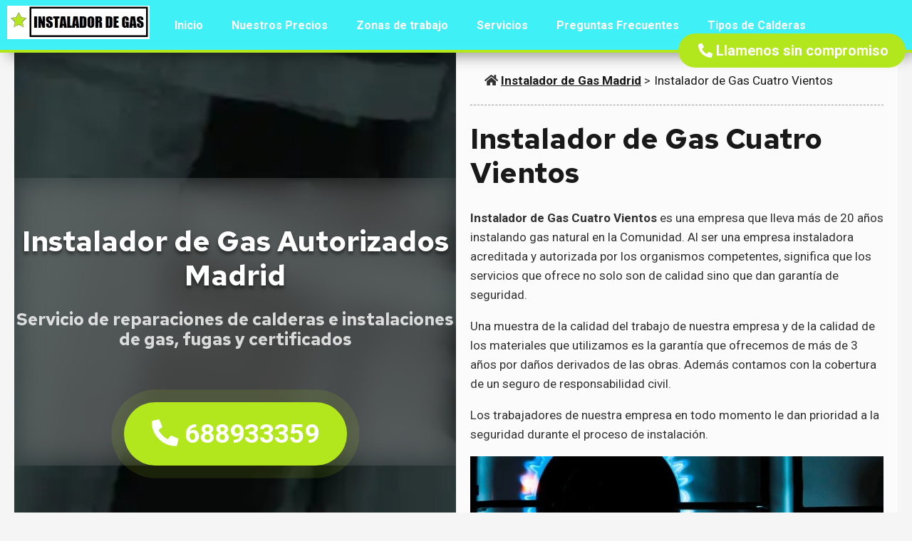

--- FILE ---
content_type: text/html
request_url: https://www.instaladordegas.es/instalador-de-gas-cuatro-vientos.html
body_size: 12526
content:
<!DOCTYPE html>
<html lang="es-ES" dir="ltr" itemscope itemtype="http://schema.org/WebPage" data-skin="day">
<head prefix="og: http://ogp.me/ns# fb: http://ogp.me/ns/fb# website: http://ogp.me/ns/website#">
<meta charset="utf-8" />
<meta http-equiv="X-UA-Compatible" content="IE=edge" />
  
<meta name="viewport" content="width=device-width, initial-scale=1.0">
<meta name="MobileOptimized" content="width" />

<title>Instalador de Gas Cuatro Vientos 【688933359】 Autorizados</title> 

<meta name="keywords" content="Instalador de Gas Cuatro Vientos, instaladores de gas Cuatro Vientos, instalador de gas en Cuatro Vientos, reparacion de calderas Cuatro Vientos, empresas instalacion de gas Cuatro Vientos, instaladores de gas en Cuatro Vientos a precios económicos, trabajos de instalacion en Cuatro Vientos, certificados de gas Cuatro Vientos, Instalador autorizado, reparación de tuberías sin obras Cuatro Vientos, reparación de fugas de gas, revision de calderas de gas Cuatro Vientos, Emision de boletines de gas, reparacion de termos Cuatro Vientos, reparacion de calentadores Cuatro Vientos" />
<meta name="description" content="Somos una empresa de instaladores de gas Cuatro Vientos que realiza reparaciones de calderas en Cuatro Vientos además de boletines de gas, reparacion de fugas de gas ." />

<meta itemprop="url" content="/" /> 
<meta itemprop="description" content="Instalador de Gas Madrid" /> 


<link rel="canonical" href="https://www.instaladordegas.es/instalador-de-gas-cuatro-vientos.html" />

<link rel="alternate" href="https://www.instaladordegas.es/" hreflang="x-default">
<link rel="alternate" href="https://www.instaladordegas.es/" hreflang="es-ES">

<meta name="msapplication-navbutton-color" content='#212225' />

<link rel="manifest" href="site.webmanifest">
<link rel="apple-touch-icon" href="icon.png">

<meta name="apple-mobile-web-app-capable" content="yes"/>
<meta name="apple-mobile-web-app-status-bar-style" content='#212225' />

<meta property="fb:app_id" content="1111111111111111" />

<script type="application/ld+json">{"@context": "http://schema.org", "@type": "WebSite", "url": "https://www.instaladordegas.es/","name": "Instalador de Gas Madrid"}</script>

<link rel="stylesheet" href="https://cdnjs.cloudflare.com/ajax/libs/font-awesome/5.11.2/css/all.min.css">
<link rel="stylesheet" href="https://cdnjs.cloudflare.com/ajax/libs/magnific-popup.js/1.1.0/magnific-popup.min.css" />    
<link rel="stylesheet" href="https://unpkg.com/aos@2.3.1/dist/aos.css" />
<link rel="stylesheet" href="css/style.min.css"> 



</head>
  
  <body translate="no">

   <header>
      <nav>
       <!-- Logo -->
        <a class="logo" href="/" title="Instalador de Gas Madrid" itemscope="" itemtype="https://schema.org/Brand">
          <meta itemprop="name" content="Instalador de Gas Madrid">
          <img itemprop="logo" rel="preload" title="Instalador de Gas Madrid" src="images/logo.webp"  srcset="images/logo.webp 480w, images/logo.webp 1080w" sizes="50vw" alt="Instalador de Gas Madrid" width="262" height="67" style="width:200px;height:auto">
        </a>
      
      <!-- mobile menu toggle and icon -->
      
      <input type="checkbox" id="menu-toggle" class="menu-toggle"  >
      <label for="menu-toggle" class="menu-toggle fas fa-bars" ></label>
    
      <!-- Menu -->
      <ul class="main-nav">
        <li><a href="https://www.instaladordegas.es">Inicio</a> 
        </li> 
         <li><a href="https://www.instaladordegas.es/nuestros-precios.html">Nuestros Precios</a></li> 
		 <li><a href="https://www.instaladordegas.es/zonas-de-trabajo.html">Zonas de trabajo</a>
       <ul class="dropdownmenu">
	   <li><a href="https://www.instaladordegas.es/localidades-de-madrid.html">Localidades</a>
	   
       </li>
		  <li><a href="https://www.instaladordegas.es/barrios-de-madrid">Barrios</a> </li>
		 </ul>
          	  
 
        <li><a href="https://www.instaladordegas.es/nuestros-servicios.html">Servicios</a>
          <ul class="dropdownmenu">
            <li><a href="https://www.instaladordegas.es/instalacion-de-calderas-de-gas-madrid" title="Instalacion de calderas de gas Madrid">Instalacion de Calderas de Gas</a></li>
			<li><a href="https://www.instaladordegas.es/certificados-de-gas-madrid" title="Certificados de Gas Madrid">Certificados de Gas</a></li>
			<li><a href="https://www.instaladordegas.es/reparacion-de-fugas-de-gas" title="Reparacion de fugas de Gas">Reparacion de fugas de Gas</a></li>
			<li><a href="https://www.instaladordegas.es/instalador-de-calderas-madrid" title="Instalador de calderas Madrid">Instalador de Calderas</a></li>
			<li><a href="https://www.instaladordegas.es" title="Reparacion de Calderas Madrid">Reparacion de Calderas</a></li>
			<li><a href="https://www.instaladordegas.es/reparacion-de-calentadores-madrid" title="Reparacion de Calentadores Madrid">Reparacion de Calentadores</a></li>
			<li><a href="https://www.instaladordegas.es/mantenimiento-de-calderas-madrid" title="Mantenimiento de calderas Madrid">Mantenimiento de Calderas</a></li>
			<li><a href="https://www.instaladordegas.es/sustitucion-de-regulador-de-gas-natural-madrid" title="Sustitucion de regulador de gas natural Madrid">Sustitucion de Regulador de Gas Natural</a></li>
          
          </ul>
        </li>
        
        <li><a href="https://www.instaladordegas.es/preguntas-frecuentes.html">Preguntas Frecuentes</a>
          <ul class="dropdownmenu">
            <li><a href="https://www.instaladordegas.es/cuanto-cuestan-las-inspecciones-de-gas" title="¿Cuánto cuestan las inspecciones de gas?">¿Cuánto cuestan las inspecciones de gas?</a></li>
			<li><a href="https://www.instaladordegas.es/como-elegir-entre-calderas-de-gas-o-gasoil" title="Como elegir entre calderas de gas o gasoil">¿Cómo elegir entre calderas de gas o gasoil?</a></li>
			<li><a href="https://www.instaladordegas.es/cada-cuanto-debo-revisar-mi-caldera" title="¿Cada cuánto debo revisar mi caldera?">¿Cada cuánto debo revisar mi caldera?</a></li>
			          
          </ul>
        <li><a href="https://www.instaladordegas.es/tipos-de-calderas.html">Tipos de Calderas</a>
          <ul class="dropdownmenu">
            <li><a href="https://www.instaladordegas.es/instalador-de-calderas-de-condensacion-madrid" title="Instalador de calderas de condensacion Madrid">Calderas de Condensacion</a></li>
			<li><a href="https://www.instaladordegas.es/calderas-estancas" title="Calderas Estancas">Calderas Estancas</a></li>
			<li><a href="https://www.instaladordegas.es/instalador-de-calderas-electricas-madrid" title="Instalador de calderas electricas Madrid">Calderas Electricas</a></li>
			<li><a href="https://www.instaladordegas.es/instalador-de-calderas-de-gasoil-madrid" title="Instalador de calderas de Gasoil Madrid">Calderas de Gasoil</a></li>
			<li><a href="https://www.instaladordegas.es/calderas-bajo-nox" title="Calderas Bajo NOx">Calderas Bajo NOx</a></li>
			<li><a href="https://www.instaladordegas.es/instalador-de-calderas-de-biomasa-en-madrid" title="Instalador de Calderas de Biomasa en Madrid">Calderas de Biomasa</a></li>
			<li><a href="https://www.instaladordegas.es/calderas-atmosfericas" title="Calderas Atmosféricas">Calderas Atmosféricas</a></li>
			          
          </ul>
        </li>  
      </ul>
      
    </nav>
    <a href="tel:+34688933359" class="buttom stick aos-init aos-animate" data-aos="fade-in" data-aos-duration="500" data-aos-offset="100" data-aos-easing="ease-in-sine"><i class="fas fa-phone-alt"></i> Llamenos sin compromiso</a>
</header>
<main> 

<section class="c2 o1">      
      <article itemscope="" itemtype="http://schema.org/Article">
        <nav itemprop="breadcrumb" id="breadcrumb">
            <ul>
                  <li>
                    <i class="fas fa-home"></i>
                    <a href="https://www.instaladordegas.es/" title="Instalador de Gas Autorizado Madrid">Instalador de Gas Madrid</a>
                    > 
                  </li>
                  <li>
                    <a href="https://www.instaladordegas.es/instalador-de-gas-cuatro-vientos" title="Instalador de Gas Cuatro Vientos">Instalador de Gas Cuatro Vientos</a>
                  </li>
            </ul> 
        </nav>
        
        <h1 itemprop="headline name">
        Instalador de Gas Cuatro Vientos
        </h1>          

        <span class="author" title="Instalador de Gas Madrid" itemscope="" itemprop="author" itemtype="http://schema.org/Person">
          <meta itemprop="name" content="Instalador de Gas Madrid">
          <meta itemprop="url" content="/">
        </span>
          
        <meta itemprop="datePublished" content="02/01/2023">
          
        <div itemprop="articleBody">
            <p><strong>Instalador de Gas Cuatro Vientos</strong> es una empresa que lleva más de 20 años instalando gas natural en la Comunidad. Al ser una empresa instaladora acreditada y autorizada por los organismos competentes, significa que los servicios que ofrece no solo son de calidad sino que dan garantía de seguridad.</p>
<p>Una muestra de la calidad del trabajo de nuestra empresa y de la calidad de los materiales que utilizamos es la garantía que ofrecemos de más de 3 años por daños derivados de las obras. Además contamos con la cobertura  de un seguro de responsabilidad civil.</p>
<p>Los trabajadores de nuestra empresa en todo momento le dan prioridad a la seguridad durante el proceso de instalación.</p>
            

            <a class="imgbounds gallery" href="images/instaladores-de-gas.webp" title="Instaladores de Gas">
            <img src="images/instaladores-de-gas.webp" alt="Instalador de Gas" title="Instalador de Gas" loading="lazy" width="100%" height="250">
            <p data-aos="fade-right">Instalador de Gas <i class="fas fa-chevron-right"></i></p>
            </a> 
			<h2>Instaladores de gas Cuatro Vientos</h2>
<p>Tener a su alcance a los mejores profesionales del sector y gozar de una atención rápida, es lo que obtendrá al seleccionar a nuestra empresa y disfrutar de los servicios de un  Instalador autorizado de Gas en Cuatro Vientos.</p>
<p>Nuestro personal no solamente esta excepcionalmente formado, sino que todos ellos son instaladores de gas natural autorizados, por lo que disponen de la certificación y los conocimientos necesarios, para que su trabajo brinde seguridad y garantía de calidad. Llámenos y muy rápidamente uno de nuestros instaladores acudirá hasta su casa o empresa.</p>
<p>Lograr una instalación que perdure a través del tiempo en perfecto estado, es posible si ha sido realizada por profesionales con la capacitación necesaria para diseñar la mejor solución para su vivienda o empresa. Ello requiere de realizar  mediciones y luego plasmar en un croquis el trazado de las tuberías y demás elementos. Un <a href="https://www.instaladordegas.es">instalador de gas Cuatro Vientos</a> está en capacidad de hacerlo y además utilizará siempre los mejores y más resistentes materiales como  lo son los tubos de plomo y cobre.</p>
<p>La instalación de calefacción a gas es una de nuestras especialidades, por lo que ofrecemos en cada instalación un alto nivel de calidad y seguridad, además de un presupuesto muy económico.</p>
<p>Garantizar en cada trabajo un excelente resultado y actuar conforme a la normativa de seguridad establecida para una instalación de gas en Cuatro Caminos, es siempre nuestro objetivo como empresa del sector.</p>			

<a class="imgbounds gallery" href="images/marcas-calderas.webp" title="Servicios de Instalador de Gas">
            <img src="images/marcas-calderas.webp" alt="Empresa de instalador de gas" title="Servicios de Reparaciones de Gas" loading="lazy" width="100%" height="250">
            <p data-aos="fade-right">Servicios <i class="fas fa-chevron-right"></i></p>
            </a>                

<h2>Instalador de gas autorizado Cuatro Vientos</h2>
<p>Nuestra empresa tiene una larga trayectoria en la instalación de calderas y sistemas de calefacción a gas. Gracias a que contamos en nuestra plantilla de personal con técnicos con una muy sólida formación y una muy amplia experiencia, estamos en capacidad de realizar instalaciones, mantenimiento y reparaciones de calderas de condensación, tanto de las que utilizan gas como de las que emplean gasóleo e  inclusive hasta de las calderas de propano.</p>
<p>En caso de una avería que implique la reparación de una caldera, nuestros profesionales visitarán el domicilio del cliente que reportó la incidencia para evaluar personalmente la situación. Diagnosticado el problema que presenta la caldera,  procederán de inmediato a realizar las tareas requeridas para su reparación y puesta en operación.</p>			
            <ul class="points">
            <li>
              <i class="fas fa-check"></i>
              Reparación de Calderas
            </li>
            <li>
              <i class="fas fa-check"></i>
              Reparación de Fugas de Gas
            </li>
            <li>
              <i class="fas fa-check"></i>
              Instalador de Calderas
            </li> 
            <li>
              <i class="fas fa-check"></i>
              Emisión de Boletines de Gas
            </li>
            <li>
              <i class="fas fa-check"></i>
              Certificados de Gas
            </li>
            <li>
              <i class="fas fa-check"></i>
              Instalador de Gas
            </li> 
                   
            </ul>
                        
            <a class="imgbounds gallery" href="images/reparacion-de-calderas.webp" title="Reparacion de Calderas">
            <img src="images/reparacion-de-calderas.webp" alt=" Reparaciones de Calderas" title="Servicios de Reparación de Calderas" loading="lazy" width="100%" height="250">
            <p data-aos="fade-right">Reparación de Calderas <i class="fas fa-chevron-right"></i></p>
            </a>  
            <h2>Mantenimiento de gas Cuatro Vientos</h2>
<p>Antes de proceder a poner en marcha la instalación de gas y para verificar su correcta operación es necesario realizar ciertas pruebas a fin de asegurar que el procedimiento sea seguro. Un profesional de la instalacion de gas autorizado en Cuatro Vientos está en capacidad de probar la resistencia, energización y estanqueidad y en función de los resultados ponerla en marcha, si no existen riesgos.</p>
<p><strong>Cocinas a Gas</strong></p>
<p>Nuestra empresa pone a su disposición el servicio de revisión, mantenimiento y reparación de cocinas a gas, garantizando siempre priorizar la mayor seguridad al manipularla.</p>
<p>Como profesionales expertos y autorizados del sector no solamente nos encargamos de este servicio, sino que realizamos además:</p>
<ul>
<li>La instalación de gas natural en su empresa o vivienda.</li>
<li>El mantenimiento y reparación de la instalación.</li>
<li>La emisión de Boletines de Gas y de</li>
<li>Los Dictámenes de Gas</li>
</ul>

			<a class="imgbounds gallery" href="images/reparacion-de-calentadores.webp" title="Reparación de Calentadores">
            <img src="images/reparacion-de-calentadores.webp" alt="Reparación de Calentadores de Gas" title="Empresa de Reparación de Calentadores" loading="lazy" width="100%" height="250">
            <p data-aos="fade-right">Reparación de Calentadores <i class="fas fa-chevron-right"></i></p>
            </a> 
            <h2>Reparacion de Fugas de Gas Cuatro Vientos</h2>
<p>En nuestra empresa tenemos una larga experiencia y hemos obtenido todas las certificaciones necesarias para darle garantía de seguridad al realizar cualquier trabajo que necesite en el sector del gas. Si tiene una fuga de gas, si requiere técnicos especializados en reparación de fugas de gas, cambiar alguna pieza en la instalación o instalar gas en su vivienda o negocio, llámenos. Uno de nuestros profesionales le proporcionará el servicio que merece como cliente, con garantía de calidad y en estricto cumplimiento de todos los requisitos legales necesarios para  ello.</p>
<h2>Reparacion de Calderas Cuatro Vientos</h2>
<p>Mantener a su familia a buen resguardo del frió durante el invierno tan solo requiere de atender oportunamente cualquier falla o avería que se pueda presentar en una caldera, en un termo, un calefactor o cualquier otro elemento destinado a la climatización y el calentamiento del agua sanitaria. En cualquier situación los profesionales de reparación de calderas en Cuatro vientos le atenderán como es debido y resolverán en forma óptima las incidencias o anomalías técnicas de los equipos.</p>
<p>Los técnicos de <strong>Instalador de Gas Cuatro Vientos</strong> están en capacidad de resolver cualquier reto que suponga reparar termos eléctricos o calderas. Conocen todas las marcas y modelos  presentes en el mercado por lo que podrán arreglar estos equipamientos  sin ningún tipo de  problema.</p>
<p>Nuestra experiencia acumulada dado el tiempo que llevamos desarrollando nuestra actividad profesional en el sector   y la cantidad de casos atendidos a lo largo de los años, son nuestros mejores compañeros al momento de afrontar cada reto diario. Son ellos nuestro mayor aval para que los clientes nos entreguen su confianza como empresa de instaladores de gas.</p>

            <a class="imgbounds gallery" href="images/gas.webp" title="Servicio de Reparacion de Fugas de Gas">
            <img src="images/gas.webp" alt="Fugas de Gas" title="Reparación de Fugas de Gas" loading="lazy" width="100%" height="250">
            <p data-aos="fade-right">Reparación de Fugas de Gas <i class="fas fa-chevron-right"></i></p>
            </a>
           <h3>Visita más sobre nosotros:</h3>
<p>Estamos 24 horas como <a href="https://www.instaladordegas.es/">instalador de gas baratos en Madrid</a>, en nuestro equipo de instalador de gas además ofertamos atenciones de <a href="https://www.instaladordegas.es">reparaciones de calderas en Madrid</a>.<br />
si tiene alguna duda consulte:</div>
<ul>
<li><a href="https://www.instaladordegas.es/instalador-de-gas-pozuelo-de-alarcon.html">instalador de gas baratos</a>.</li>
<li><a href="https://www.instaladordegas.es/instalador-de-gas-mostoles">empresa de instalador de gas</a>.</li>
<li><a href="https://www.instaladordegas.es/instalador-de-gas-casa-de-campo.html">instalador de gas economicos</a>.</li>
<li><a href="https://www.instaladordegas.es/instalador-de-gas-plaza-castilla">instalador de gas autonomos</a>.</li>
</ul>
        </div>

        <a href="tel:+34688933359
" class="buttom"><i class="fas fa-phone-alt"></i> Teléfono de Urgencias</a>

        <meta itemprop="image" content="images/instaladores-de-gas.webp">
                          
      </article>          
    
      <aside style="background-image: url(images/bg.webp);">
          <div class="content">             
            <span class="hero-title">Instalador de Gas Autorizados Madrid</span>
            <span class="hero-subtitle">Servicio de reparaciones de calderas e instalaciones de gas, fugas y certificados</span>
            <a href="tel:+34688933359
" class="buttom blob"><i class="fas fa-phone-alt"></i> 688933359</a>
          </div>
      </aside>
  </section>   
    

<section>

      <h2>Instalador de Gas Urgente</h2>
      <p>Servicios de Reparación e instalación de gas urgente, atención rápida en hogares con fugas de gas y servicios de boletines de gas.</p>

      <ul class="cards">
        <li class="card" data-aos="fade-up"> 
               
            <img src="images/certificados-de-gas.webp" alt="Certficados de Gas" title="Boletines de Gas" loading="lazy" width="100%" height="250">
          </a>  
            <div class="card-content">
              <h3>Emisión de Certificados de Gas</h3>
             
          </div>          
        </li>
        <li class="card" data-aos="fade-up"> 
              
            <img src="images/instaladores-de-gas.webp" alt="Reparación de Fugas de Gas" title="Reparaciones de Fugas de Gas" loading="lazy" width="100%" height="250">
          </a>  
            <div class="card-content">
              <h3>Reparación de Fugas de Gas</h3>
             
          </div>          
        </li>  
        <li class="card" data-aos="fade-up"> 
           
            <img src="images/contador-de-gas.webp" alt="Instalador de Gas Urgentes" title="Instalador de Gas Baratos" loading="lazy" width="100%" height="250">
       
            <div class="card-content">
              <h3>Instaladores de Gas Económicos</h3>
             
          </div>                
        </li>                         
    </ul> 
  
 <!--   <input type="radio" id="M1" class="open" name="popup">
    <input type="radio" id="M1c" name="popup">
    <label for="M1" class="buttom">Más Información</label>   
    <div id="overlay"></div>
    <article id="info">
      <label class="close" for="M1c"><i class="fa fa-times-circle fa-lg"></i></label>
      <h2><span id="x1f6e0Limpieza_de_Alcantarillado">&#x1f6e0; Limpieza de Alcantarillado</span></h2>
<p>Ahora queremos hablar de la limpieza de alcantarillado la cual sirve para evitar cualquier tipo de malos olores, también problemas de plagas de insectos y roedores, por lo cual se debe tener excelentes redes de saneamiento que se encuentren libres de cualquier tipo de resto orgánico.</p>
<p>Necesitas tener en todo momento el profesionalismo de una de las mejores empresas que te aporten garantías necesarias a cada red, dichas limpiezas deben hacerse de forma periódica  y la limpieza de tuberías se debe usar principalmente en el agua a una presión que puede mejorar con el tiempo, la limpieza de alcantarillado debe hacerse de forma segura con buenas formas de saneamientos.</p>
<h3><span id="Quienes_necesitan_limpieza_de_alcantarillados">¿Quiénes necesitan limpieza de alcantarillados?</span></h3>
<p>Existen tres características que necesita la limpieza de alcantarillados en todo momento, aquí te lo decimos a continuación para que todo mejore de una u otra forma.</p>
<p>Las <strong>acometidas</strong>: Se forman por una <strong>arqueta, albañal y entronque</strong>. Las acometidas, por ejemplo, son las que permiten desechar todo el agua de los edificios, las arquetas son las que están en el interior de la vivienda y el alcantarillado separa todo lo que es público con lo privado.</p>
<ul>
<li>Los <strong>albañales</strong>: Se destacan por ser el paso intermedio entre arquetas y entronque.</li>
<li>Los <strong>alcantarillados</strong>: Son las que se encuentran bajo la tierra y son conductos de pequeña sección en muchas casos, estas recogen y transportan el agua hacia los colectores.</li>
<li>Los <strong>colectores</strong>: Se encargan de trasladar el agua hasta las estaciones de lo que se llama depuración, tienen una altura y longitud grande.</li>
</ul>
<p>La limpieza de alcantarillados sirve a su vez para evitar insalubridad, plagas de insecto y ratas y malos olores, por eso es necesario <strong>mantener redes de saneamiento limpias</strong> y libres de cualquier resto orgánico, debes contar con la experiencia de una empresa especialista en limpieza que te aporte las garantías necesarias en todo tipo de red. Dichas <strong>limpiezas pueden hacerse de forma periódica</strong> para que no se taponen las salidas y provoquen graves atascos en las inundaciones de agua fecales.</p>
<p>Para todo lo que tiene que ver con la limpieza de alcantarillados y limpieza de tuberías se usa siempre agua a una presión que muchas veces puede llegar a 215 bares para acabar con todos los restos que se encuentran a su paso, así suelen quedar siempre limpios los alcantarillados.</p>
<p>No dudes siempre en comunicarte con nosotros para darte la mejor atención que merezcas en todos los aspectos.</p>

      <img src="images/obrasdepoceria.webp" alt="Instalador de Gas Madrid economicos" title="Instalador de Gas Madrid profesionales" loading="lazy" width="100%" height="250">
	  <h2><span id="x1f6e0Reparacion_de_tuberias_sin_obras_Madrid">&#x1f6e0; Reparacion de tuberias sin obras Madrid</span></h2>
<p>Existe algo denominado <strong>reparación de tuberías sin obras Madrid</strong>, el cual es uno de los mejores sistemas de poceria sin zanjas, de los más usados para solventar problemas de red de saneamiento, tiene grandes beneficios a la hora de compararla con muchos sistemas tradicionales, aquí te diremos cuáles son estos grandes beneficios.</p>
<p>Disponen de <strong>rapidez en la ejecución al eliminar apertura y cierre de zanjas</strong>, evitas la molestia en las obras, se evita todo lo que tiene que ver con polvo y ruido, usan un material de mayor resistencia en la reparación de tuberías, tiene una calidad comprobada y los costes tienden a experimentar grandes ahorros.</p>
<p>La reparación tuberías sin obra también permite <strong>reparar la red de saneamiento</strong> evitando zonas afectadas en las obras tradicionales.</p>
<p>En Madrid siempre encontraras las mejores soluciones para resolver y solventar cualquier tipo de problema que te perjudique de una u otra forma, siempre pudiendo resolver todo tipo de averías estamos seguros que encontraras rápidas y efectivas soluciones.</p>
<p>Es de vital importancia y de correcta conservación tener la prevención de una red de saneamiento en donde consigas siempre un óptimo entorno de calidad con diversas redes de evacuación de aguas pluviales o residuales, siempre lo podrás hacer gestionando de manera profesional instalaciones generales en pozos particulares.</p>
<p>Ofrecemos a su vez máxima calidad de construcción y toda la rehabilitación de galerías y pozos que existen <strong>garantizando una impermeabilidad en las redes de saneamiento</strong> para evitar filtraciones en el terreno que puedas ocasionar muchas veces inundaciones y atascos que a su vez presenten malos olores.</p>
<p>Por eso contamos siempre con el <strong>equipo técnico más avanzado</strong> que a su vez tenga una herramienta puntera y goce de los mejores protocolos de seguridad para obtener un sistema de rehabilitación de galerías en todo momento de forma precisa.</p>
<h3><span id="Reparacion_de_arquetas">Reparacion de arquetas</span></h3>
<p>La <strong>reparación y la construcción de arquetas</strong>, son llamados pequeños depósitos que tienen como finalidad enlazar, recibir o distribuir todo tipo de canalizaciones o conductos subterráneos, son uno de estos los muchos servicios que tienen que ver con la pocería que ofrece nuestra empresa.</p>
<p><strong>Independientemente si se realizar con hormigón, ladrillo o plástico para la construcción de arquetas</strong> es necesario usar máquinas y materiales profesionales para las obras de pacería a pesar de que hoy en día hay muchas arquetas prefabricadas es necesario la instalación de la misma ya que son muy seguras y resistentes según las necesidades de cada cliente.</p>
<p>Nuestros expertos siempre harán un análisis técnico previo para comprobar la <strong>construcción de las arquetas</strong> y siempre te daremos un presupuesto que cubra tus necesidades.</p>
<p>Nuestra empresa realiza todo tipo de estas <strong>obras de poceria</strong>, además tiene <strong>servicios de desatrancos</strong> en la comunidad de la misma y se dedica todos los años a solventar problemas de avería y demás daño que causa molestias.</p>
<p>También ofrecemos un servicio de mantenimiento de arquetas y alcantarillados, con el mejor servicio técnico y profesional, en donde tendremos cámaras de grabación y visualización en donde tendrás las mejores opciones del momento.</p>
<h2><span id="x1f6e0_Arquetas_separadoras_de_grasas">&#x1f6e0; Arquetas separadoras de grasas</span></h2>
<p>En nuestros quehaceres también disponemos de un servicio de instalacion de <strong>arquetas separadoras de grasa en Madrid</strong> con los que cumplir con las nuevas normativas medioambientales con ellas podrás tener en tu nave industrial o en tu taller mecánico todo lo necesario para que cumplas con los nuevos canones de separacion de grasas e hidrocarburos.</p>
<p>Para ello no tengas el problema de preguntarnos por el <strong>precio de una arqueta separadora de grasa</strong>, nuestro servicio comercial te dará los datos necesarios que quieras para darte el mejor presupuesto de toda la Comunidad de Madrid; además siempre hacemos hincapié en lo importante que es tener una <strong>arqueta sifonica</strong> para que la red de saneamiento no sufra más allá de lo que pueda soportar.</p>
<h2><span id="x1f6e0Obras_de_poceria_Madrid">&#x1f6e0; Obras de poceria Madrid</span></h2>
<p>En los últimos años, en nuestra empresa nos hemos transformado en una de <strong>las mejores empresas de poceros en Madrid</strong>, ya que utilizamos los mejores materiales disponibles en la actualidad, de forma que podemos solucionar absolutamente cualquier problema que tengas relacionado con tus tuberías, fosas sépticas, o cualquier otro tipo de pasar de agua por tu vivienda.</p>
<p>Es muy importante que tengas en cuenta cuál es la opinión que los demás clientes tienen acerca del trabajo de cada uno de nuestros profesionales, teniendo en cuenta que no hay otra compañía que pueda <strong>brindarte desatascos tan baratos</strong> y una atención de la forma más rápida posible. Esto, gracias a que disponemos de una flota que está <strong>compuesta por camiones y furgones</strong>, perfecta para llegar hasta tu dirección en el menor tiempo posible.</p>
<p>Ofrecemos una atención personalizada porque comprendemos la intranquilidad que cualquier persona puede tener en el preciso momento en que descubre que alguna de sus instalaciones de agua no se encuentran funcionando como deberían. Podemos ofrecerte tareas inmediatas entre las principales que están relacionadas con este tipo de profesionales, como por ejemplo una inspección temprana mediante cámaras de seguridad del estado de tus tuberías.</p>
<p>De este modo, todas nuestro trabajo como <strong>poceros de Madrid</strong> son mucho menos invasivas que las que pueden llevar adelante los demás profesionales de este campo. Tienes que saber, de igual modo, que contamos con un grupo de especialistas en el saneamiento de tus tuberías, en la localización de las siempre molestas arquetas, y también podemos ofrecerte tareas de limpieza de instalaciones antiguas como sumideros, bajantes, fosas sépticas o sifones.</p>
<p>Al mismo tiempo tienes que saber que contamos con los <strong>presupuestos más baratos para la realizacion de obras de poceria en todo Madrid</strong> , que no tienen competencia, ni siquiera en otras más complejas como la instalación de pozos ciegos o fosas sépticas, así que conviene que estés muy atento en estas situaciones para llamarnos cuanto antes.</p>
<p>A diferencia de lo que ocurre cuando se llama a otras <strong>empresas de poceros Madrid</strong>, tienes que saber que somos los únicos capaces de poner a tu disposición a un pocero profesional del mismo momento en que atendemos el teléfono. Esto tiene que ver directamente con que incluso nuestros telefonistas son profesionales matriculados, y eso nos permite estar seguros de brindarte unos consejos iniciales antes de que alguno de los integrantes de nuestra tropa se desplace hasta tu vivienda para poder solucionar los inconvenientes con sus propias manos.</p>
<p>Siempre que terminamos el <strong>trabajo en tu vivienda familiar, apartamiento, comunidad de vecinos o urbanización</strong>, nos molestamos en revisar que todo haya quedado perfectamente funcionando, y en caso de que así haya sido, además te brindamos un detalle escrito de todos los trabajos realizados, como al mismo tiempo una garantía que te permitirá conocer exactamente cuál es la cobertura que tienes de allí en más a parte de nuestros profesionales.</p>
<p>Nuestro equipo trabaja para usted allá donde nos necesite, recuerde que aunque tenemos una base fija, con nuestros vehículos podemos acceder a cualquier zona de <strong>Toledo</strong>, <strong>Guadalajara</strong> y, por supuesto, <strong>Madrid</strong>. Tenemos profesionales que se desplazan a cualquier barrio en el que nos necesite, en <a href="https://www.instaladordegas.es/obras-de-poceria-vallecas">Vallecas</a>, La Latina, Hortaleza o Fuencarral, no se preocupe por las obras de poceria en Chamartin o en <a href="https://www.instaladordegas.es/obras-de-poceria-vicalvaro">Vicalvaro</a>. Necesita atención en <a href="https://www.instaladordegas.es/obras-de-poceria-moratalaz">Moratalaz</a>, nosotros estamos allí en el menor tiempo posible, no se preocupe si es de <a href="https://www.instaladordegas.es/obras-de-poceria-villaverde">Villaverde Alto o de Villaverde Bajo</a>, de Usera o del barrio de Tetuan, nuestros profesionales se desplazaran para realizar toda la inspeccion y posterior reparacion de tuberias al igual que en <a href="https://www.instaladordegas.es/obras-de-poceria-carabanchel">Carabanchel Alto o en Carabanchel Bajo</a>, en un tris nos plantamos en Madrid Centro, Retiro, en el Barrio de Salamanca o en Moncloa-Aravaca y no nos olvidamos de los trabajos en Chamberí,  Malasaña o Lavapiés.</p>
<p><b>Disponemos de las cámaras de inspección de tuberías</b> de última generación que se están utilizando en este tipo de situaciones de urgencia para saber exactamente dónde se encuentran los atrancos en tu vivienda, y no estar de esta forma rompiendo las instalaciones más de lo necesario. Tienes que saber que una vez descubierto el acumulamiento de residuos, podemos trabajar con máquinas de presión de agua que resulten capaces de eliminarlos de una vez por todas.</p>
<p>Lo mismo ocurre con otros trabajos un poco más complicados, como por ejemplo cuando ocurren atascos en <strong>instalaciones como las fosas sépticas</strong>, aunque te aconsejamos que sigas exactamente el mismo procedimiento, poniéndote en manos de nuestros especialistas. En este sentido, lo mejor de todo es que todos nuestros técnicos llevan adelante una formación constante con los últimos cursos del mercado, y sumado eso a que disponemos de las herramientas más avanzadas, puedes estar absolutamente seguro de que trabajamos en récord de tiempo.  Cuando se tiene que realizar cualquier obra es importante tener a su disposicion otras empresas que le podrian ayudar de forma urgente como por ejemplo un <a href="https://www.electricistasmadridcentro.net">electricista con servicio de urgencias 24 horas</a> , un <a href="https://www.fontanerosmadrid24horas.net/">fontanero que trabaje en su zona</a>, un <a href="https://www.pintoresmadrid.com">pintor del barrio</a>, una <a href="https://www.aislamientotermicomadrid.com/aislamiento-termico-segovia">empresa de aislamiento térmico</a> o incluso una <a href="https://www.mudanzasmadridrm.com">empresa de mudanzas con servicio de guardamuebles</a> .</p>
<h3><span id="_Busca_Poceros_Madrid_al_mejor_precio">¿ Busca Poceros Madrid al mejor precio ?</span></h3>
<p>Cuando los clientes se ponen en contacto vía telefónica con nosotros, usualmente se encuentran buscando <strong>poceros en Madrid a precios economicos</strong>, además de <a href="https://www.fontanerobarcelona.es">servicio fontaneria</a>, o un instalador electricista o cualquier otro profesional para realizar una reforma completa como los profesionales de <a href="https://www.cerrajerosdonostia.es/">cerrajeros Donostia</a> o incluso los de <a href="https://www.cerrajerossevilla.com/">cerrajeros Sevilla</a>. Nosotros llevamos años trabajando mano a mano con este tipo de profesionales y posiblemente tambien podemos brindarte una solución en este tipo de situaciones por lo que como podrá ver, podemos ayudarle en casi cualquier desperfecto o problema que tengas en tu casa, realizamos servicios por toda la Comunidad de Madrid pero sobre todo somos conocidos en la zona de <a href="https://www.instaladordegas.es/poceros-alcorcon">Alcorcon</a>, <a href="https://www.instaladordegas.es/poceros-mostoles">Mostoles</a>, <a href="https://www.instaladordegas.es/poceros-leganes">Leganes</a>, <a href="https://www.instaladordegas.es/poceros-parla">Parla</a>, <a href="https://www.instaladordegas.es/poceros-fuenlabrada">Fuenlabrada</a> y <a href="https://www.instaladordegas.es/poceros-getafe">Getafe</a>, de todas maneras si nos necesita por la Mancha tenemos a nuestros amigos de <a href="https://www.almanexpress.com/">desatascos Alman Albacete</a>.</p>
<p>También atendemos comercios, locales, empresas, y básicamente podemos desplazarnos en un promedio de apenas 20 minutos a cualquier dirección que nos pases, teniendo en cuenta que todo el tiempo expertos matriculados de nuestra flota se encuentran recorriendo la ciudad para poder llegar a tu vivienda en el menor tiempo posible.</p>
<p>Por todos los motivos anteriormente mencionados, te recomendamos que cada vez que descubras alguno de estos inconvenientes en tu vivienda, te pongas en contacto directamente para poder brindarte algunas de las soluciones que sabemos que estás buscando. Lo cierto es que es tan sencillo como llamarnos, y en ese momento preciso ya nos encargaremos nosotros del resto.</p> -->

      
      <a href="tel:+34688933359
" class="buttom blob"><i class="fas fa-phone-alt"></i> 688933359</a>
    </article>
    
</section>

<section class="bg" style="background-image: url(images/bg.webp);">
  <p class="flicker">LLAME A UN PROFESIONAL <a href="tel:+34688933359
" title="Profesionales en la Obras de Poceria en la Comunidad de Madrid">688933359</a></p>
  <p>Contacte con profesionales autorizados para la instalación de gas en su zona</p>  
</section>

<section class="c2">  
  <article>
    <h2>Reparaciones de Calderas Baratas</h2>
    <p>Ofrecemos servicios de reparaciones urgentes de tuberías o con cita previa.</p>
    <div class="acordeon">
      <input id="acordeon-1" type="checkbox" name="acordeons">
      <label for="acordeon-1">Precios Económicos</label>
        <div class="acordeon-content">
            <p>Tenemos los mejores precios en el sector de los <strong>Instaladores de Gas</strong>.</p>
        </div>
    </div>
    <div class="acordeon">
      <input id="acordeon-2" type="checkbox" name="acordeons">
      <label for="acordeon-2">Mantenimiento Gas y Calderas</label>
        <div class="acordeon-content">
          <p>Ponemos a su servicio trabajos de mantenimiento de gas y calderas.</p>
         </div>
    </div>
    <div class="acordeon">
      <input id="acordeon-3" type="checkbox" name="acordeons">
      <label for="acordeon-3">Servicios de Gas Cerca de Ti</label>
        <div class="acordeon-content">
          <p>Solucionaremos el problema que tenga con sus elementos de gas como calderas, tubos espirometálicos.</p>
       </div>
    </div>
  <!--  <div class="acordeon">
      <input id="acordeon-4" type="checkbox" name="acordeons">
      <label for="acordeon-4"> Obras de Poceria sin zanja</label>
        <div class="acordeon-content">
          <p>Somos especialistas en la reparación de alcantarillado y tuberias sin necesidad de hacer zanjas.</p>
        </div>-->
    </div>

    <h3>Contacta con Nosotros</h3>
    <form action="/index.html" class="form">
      <div class="inputGrp">       
        <label for="name" class="name">Nombre y apellidos:</label>  
        <input id="name" required type="text">       
      </div>
      <div class="inputGrp">
          <label for="address" class="address">Dirección y población:</label>
          <input id="address" required type="text">
      </div>
      <div class="inputGrp">
          <label  for="email" class="email">E-mail:</label>
          <input id="email" required type="text">
      </div>
      <div class="inputGrp">
          <label for="phone" class="phone">Teléfono:</label>
          <input id="phone" required type="text">
      </div>
      <div class="inputGrp">
          <label for="comments" class="comments">Describe la consulta:</label>
          <textarea id="comments" required name="comments"></textarea>
      </div>
      <label for="legal">Políticas:</label>
      <input id="legal" type="checkbox" required>
      <span><span class="bold">Acepto</span> el <a href="lssi.pdf" target="_blank">aviso legal/política de privacidad</a></span>
      <div class="g-recaptcha" data-sitekey="6Ld00vIfAAAAAKSi76XyI533wXr7ZKaKbJQzD3lr"></div>
      <button>
          ENVIAR
      </button>
  </form>

  </article>

  <aside>
    <div class="content" data-aos="flip-right">
      <iframe title="Instalador de Gas Madrid" loading="lazy" id="map" src="https://www.google.com/maps/embed?pb=!1m18!1m12!1m3!1d549469.947483092!2d-4.104628008906921!3d40.4659437726772!2m3!1f0!2f0!3f0!3m2!1i1024!2i768!4f13.1!3m3!1m2!1s0xd41817a40e033b9%3A0x10340f3be4bc880!2sComunidad%20de%20Madrid%2C%20Madrid!5e0!3m2!1ses!2ses!4v1673368007352!5m2!1ses!2ses" allowfullscreen="" referrerpolicy="no-referrer-when-downgrade"></iframe>
    </div>
  </aside>
  
</section>


</main>

<footer itemscope="" itemtype="http://schema.org/WPFooter">   
      <section>
      <!--  <div class="tagcloud">
          <a href="#desatascos" title="Reparación de Puertas Automáticas en Alicante">CERRAJERÍA EN TOLEDO</a>
         	</div> -->
      </section>
          <p>Instalador de Gas Madrid • <a title="Política de privacidad" href="lssi.pdf" target="_blank" rel="noindex, nofollow">Aviso Legal y Política de privacidad y cookies</a> • <a title="Mapa del Sitio" href="sitemap.xml">Mapa del Sitio</a></p>
 </footer>


      <script
        src="https://code.jquery.com/jquery-3.6.0.min.js"
        integrity="sha256-/xUj+3OJU5yExlq6GSYGSHk7tPXikynS7ogEvDej/m4="
        crossorigin="anonymous"></script>
      <script src="https://unpkg.com/aos@2.3.1/dist/aos.js"></script>
      <script src="https://cdnjs.cloudflare.com/ajax/libs/magnific-popup.js/1.1.0/jquery.magnific-popup.min.js"></script>
      <script src="js/init.min.js"></script>

  </body>
</html>

--- FILE ---
content_type: text/css
request_url: https://www.instaladordegas.es/css/style.min.css
body_size: 4032
content:
@import url(https://fonts.googleapis.com/css2?family=Red+Hat+Text:wght@400;500;700&family=Roboto:wght@100;300;400;500;700;900&display=swap);:root{--main-color:#3ff1f7;--action-color:#B2E71D;--highlight-color:#9F9500;--white-1:rgba(255, 255, 255, 1);--white-2:rgba(255, 255, 255, .8);--white-3:rgba(255, 255, 255, .6);--white-4:rgba(255, 255, 255, .4);--white-5:rgba(255, 255, 255, .2);--white-6:rgba(255, 255, 255, .07);--black-1:rgba(0, 0, 0, .9);--black-2:rgba(0, 0, 0, .8);--black-3:rgba(0, 0, 0, .6);--black-4:rgba(0, 0, 0, .4);--black-5:rgba(0, 0, 0, .2);--black-6:rgba(0, 0, 0, .07)}html[data-skin=night]{--bg:#52565c;--bg-alpha:#52565cf0;--bt-color:var(--white-1);--xp1:var(--white-1);--xp2:var(--white-2);--xp3:var(--white-3);--xp4:var(--white-4);--xp5:var(--white-5);--xp6:var(--white-6);--xs1:var(--black-1);--xs2:var(--black-2);--xs3:var(--black-3);--xs4:var(--black-4);--xs5:var(--black-5);--xs6:var(--black-6)}html[data-skin=day]{--bg:#f5f5f5;--bg-alpha:#f5f5f5f0;--bt-color:var(--white-1);--xp1:var(--black-1);--xp2:var(--black-2);--xp3:var(--black-3);--xp4:var(--black-4);--xp5:var(--black-5);--xp6:var(--black-6);--xs1:var(--white-1);--xs2:var(--white-2);--xs3:var(--white-3);--xs4:var(--white-4);--xs5:var(--white-5);--xs6:var(--white-6)}a{font-weight:700;color:var(--xp1);transition:.5s;height:fit-content;margin:auto}a:hover{text-decoration:none;color:var(--xp2)}a.buttom{margin:0 auto;margin-top:34px;padding:15px 39px;display:table;clear:both;border-radius:30px;font-size:15px;color:var(--bt-color);background:var(--action-color);-webkit-transition:all .5s ease-in-out;-moz-transition:all .5s ease-in-out;-o-transition:all .5s ease-in-out;transition:all .5s ease-in-out;cursor:pointer;font-weight:700;font-size:20px;text-decoration:none}a.buttom:hover{color:var(--bt-color);animation:pulse 2s infinite}a.buttom.stick{margin:auto;padding:8px 24px 8px 28px;position:fixed;right:9px;top:47px;bottom:unset;z-index:-1}a.imgbounds{overflow:hidden;display:block;height:150px;width:100%;position:relative;background:#000}a.imgbounds p{color:var(--xp1);font-size:22px;position:absolute;margin:auto;width:fit-content;top:50%;padding:10px;background-color:var(--bg-alpha)}a.imgbounds i{font-size:16px}a.imgbounds img{width:100%;object-fit:cover;height:100%;transition:all 1s ease-in-out}a.imgbounds:hover img{opacity:.6;transform:scale(1.2);transition:all 1s ease-in-out}body{color:var(--bg);font-family:Roboto,sans-serif;font-weight:400;font-style:normal;font-size:17px;line-height:1.6;margin:0;padding:0;background-color:var(--bg);color:var(--xp2);word-break:break-word;-webkit-font-smoothing:antialiased}p{font-style:normal}strong{color:var(--xp2)}li{list-style:none}h1,h1 a,h2,h2 a,h3,h3 a,h4,h4 a,h5,h5 a,h6,h6 a{font-family:'Red Hat Text',sans-serif;font-style:normal;margin-bottom:0;line-height:1.2;font-weight:600;transition:.5s;font-size:23px;margin:0 0 10px;transition:.5s;color:var(--xp2)}h1{color:var(--xp1);font-size:2.5rem;position:relative;margin:23px 0 9px 0}h2{color:var(--xp2);font-size:2.3rem;margin-bottom:-14px}nav{display:grid;width:100%;grid-template-columns:225px auto;max-width:1500px;margin:0 auto}button:focus,input:focus,select:focus,textarea:focus{outline:0}figure{margin:0}figure img{width:100%;object-fit:cover}i.fa-search{margin-right:-40px;padding-left:20px;font-size:16px}i.fa-map-marker-alt{padding-right:10px}.row{display:flex}.col{flex:1;margin:0 20px}section{display:grid;max-width:1500px;margin:0 auto;padding:40px 20px;grid-template-columns:none}section.c2{grid-template-columns:50% 50%}section.c1 article>*{max-width:1200px;margin:0 auto;width:-webkit-fill-available}section.c1 article h1{margin-top:20px}section.c1 article a.buttom{width:50%;text-align:center;margin-top:20px}section.o1>article{order:1}article h3{margin-top:35px}section.bg{background-color:var(--main-color);max-width:none;text-align:center;padding:70px 20px}section.bg p{max-width:1500px;margin:0 auto;font-size:1.2em;line-height:29px;margin-top:15px;color:var(--white-2)}section.bg p:first-child{font-family:'Red Hat Text',sans-serif;font-style:normal;margin-bottom:0;line-height:1.2;font-weight:600;transition:.5s;font-size:2.5em;color:var(--white-1)}section.bg p a{font-family:'Red Hat Text',sans-serif;font-style:normal;white-space:nowrap;color:var(--white-1)}footer{text-align:center;padding:40px 20px 78px 20px;background-color:var(--xs2)}footer>*{max-width:1300px;margin:0 auto;padding:13px 20px}footer p a{white-space:nowrap}.hero-title{font-family:'Red Hat Text',sans-serif;color:var(--white-1);font-size:2.5rem;position:relative;line-height:1.3;margin-top:65px;margin-bottom:1.5rem;line-height:1.2;font-weight:600;text-shadow:0 4px 5px #00000082}section.c1 .hero-title{font-size:4.5rem}.hero-subtitle{font-family:'Red Hat Text',sans-serif;font-style:normal;color:var(--white-2);font-size:1.5rem;position:relative;line-height:1.3;margin-bottom:2.5rem;line-height:1.2;font-weight:600}#breadcrumb{border-bottom:1px dashed var(--xp4);overflow-x:auto;white-space:nowrap;display:grid;grid-template-columns:100%}#breadcrumb ul{display:flex;width:fit-content}#breadcrumb ul li:last-child a{font-weight:400;text-decoration:none}#breadcrumb a:hover{color:var(--xp2)}#breadcrumb ul li{margin-right:5px;font-weight:400;text-decoration:none}article{padding:40px 20px;line-height:27px;display:grid;background:var(--xs3)}article img{width:100%}article ul{display:grid;grid-template-columns:repeat(auto-fit,minmax(270px,1fr));padding:10px;margin:10px}article ul.points{list-style:none}article ul.points li{color:var(--xp1);padding:10px;white-space:nowrap}article ul.points i{background-color:var(--highlight-color);padding:10px;border-radius:50%;color:var(--xs2)}aside{background-size:cover;background-clip:content-box;background-attachment:fixed;padding:0}aside .content{position:sticky;top:250px;width:100%;text-align:center;min-height:400px;display:flex;flex-direction:column;backdrop-filter:blur(21px) contrast(.5)}aside .content iframe{position:relative;border:0;height:100vh;display:flex}aside .content a.buttom{font-size:2.2em;border-radius:55px}.acordeon{position:relative;width:100%;color:var(--xp1);overflow:hidden;border-bottom:solid 4px transparent}.acordeon label{position:relative;display:block;padding:0 0 0 1em;background:var(--xp6);font-weight:700;line-height:3;cursor:pointer}.acordeon-content{max-height:0;overflow:auto;color:var(--xp3);background:var(--xp6);-webkit-transition:max-height .35s;transition:max-height .35s;scrollbar-width:thin;scrollbar-color:var(--main-color) var(--xp2);font-size:14px;line-height:22px}.acordeon-content::-webkit-scrollbar{width:4px}.acordeon-content::-webkit-scrollbar-track{background:var(--bg)}.acordeon-content::-webkit-scrollbar-thumb{background-color:var(--xp3)}.acordeon-content p{margin:15px}.acordeon input{display:none;position:absolute;opacity:0;z-index:-1}.acordeon input:checked~.acordeon-content{max-height:20em}.acordeon label::after{position:absolute;right:0;top:0;display:block;width:3em;height:3em;line-height:3;text-align:center;-webkit-transition:all .35s;transition:all .35s}.acordeon input[type=checkbox]+label::after{content:"+"}.acordeon input[type=checkbox]:checked+label::after{-webkit-transform:rotate(315deg);transform:rotate(315deg)}.tagcloud a{position:relative;float:left;color:var(--xp2);border:none;margin:0 10px 10px 0;background-color:var(--xp6);padding:12px 17px;font-size:14px!important;line-height:12px;font-weight:500;border-radius:43px}.tagcloud{-webkit-box-sizing:border-box;-moz-box-sizing:border-box;box-sizing:border-box;width:100%;position:relative;display:block;padding:30px 0;align-content:center;max-width:1000px;margin:0 auto}.tagcloud .line{display:table-cell}.tagcloud .line .s2{grid-template-columns:50% 50%}#overlay{background:#000;position:fixed;width:100%;height:100%;top:0;left:0;opacity:0;z-index:-1;-o-transition:1s;-ms-transition:1s;-moz-transition:1s;-webkit-transition:1s;transition:1s}#info{position:fixed;top:70%;left:50%;background:var(--bg);width:90%;margin-top:0;z-index:1;max-width:600px;padding:40px;opacity:0;overflow:hidden;visibility:hidden;transition:all 1s;z-index:99;box-shadow:20px 20px 0 -5px rgba(68,68,68,.9);-ms-transform:translate(-50%,-50%);-webkit-transform:translate(-50%,-50%);-moz-transform:translate(-50%,-50%);-o-transform:translate(-50%,-50%);transform:translate(-50%,-50%);overflow:auto;height:90vh;overflow-x:hidden;scrollbar-width:thin;scrollbar-color:var(--main-color) var(--xp3)}#info::-webkit-scrollbar{width:4px}#info::-webkit-scrollbar-track{background:var(--bg)}#info::-webkit-scrollbar-thumb{background-color:var(--xp3)}#info label.close{position:sticky;top:0;right:25px;font-size:1.6em;width:0;height:0;float:right;margin-left:auto}input[type=radio]{display:none}input[type=radio].open:checked~#overlay{opacity:.8;z-index:98}input[type=radio].open:checked~#info{display:block;visibility:visible;opacity:1;position:fixed;top:50%;left:50%;-ms-transform:translate(-50%,-50%);-webkit-transform:translate(-50%,-50%);-moz-transform:translate(-50%,-50%);-o-transform:translate(-50%,-50%);transform:translate(-50%,-50%)}label:hover{color:var(--xp2);cursor:pointer}label#button{position:relative;top:50%;left:50%;-ms-transform:translate(-50%,-50%);-webkit-transform:translate(-50%,-50%);-moz-transform:translate(-50%,-50%);-o-transform:translate(-50%,-50%);transform:translate(-50%,-50%);border:solid 4px;padding:20px;border-radius:5px;font-size:1.5em;color:var(--xp2);cursor:pointer;-o-transition:.5s;-ms-transition:.5s;-moz-transition:.5s;-webkit-transition:.5s;transition:.5s;text-align:center}label#button:hover{color:var(--main-color)}#contact{display:grid;align-items:center;grid-template-columns:repeat(auto-fit,minmax(300px,1fr))}#contact .title{text-align:center;font-size:30px;font-weight:700}.form .inputGrp{display:flex;flex-direction:column;gap:2px;margin:8px 0}.form .inputGrp input,.form .inputGrp textarea{padding:7px 5px;border-radius:5px;appearance:none;border:none;background-color:var(--white-2);border:1px solid var(--xp3)}.form #legal{width:18px;height:18px;margin:auto}form textarea{resize:none;min-height:150px;max-height:30vh}form button{background-color:var(--xp1);color:var(--xs1);font-weight:bolder;font-size:15px;box-shadow:none;border:none;cursor:pointer;margin:0 auto;margin-top:34px;padding:15px 39px;display:table;clear:both;border-radius:30px;width:100%}section label.buttom{display:flex;border:1px solid var(--xp5);padding:10px 20px;border-radius:45px;text-decoration:none;margin-right:0;float:right;width:fit-content;margin:0 auto;margin-top:60px}section label.buttom:hover{text-decoration:underline;color:var(--xm1)}.cards{display:grid;gap:25px;grid-template-columns:repeat(auto-fit,minmax(300px,1fr));margin:0;padding:0}.cards .card{display:flex;flex-direction:column;padding:0;border-radius:5px;gap:5px;transition:transform .5s,box-shadow .5s;max-width:100vw;box-shadow:8px 9px 20px -5px rgb(0 0 0 / 42%);background:var(--xs3)}.cards .card img{border-radius:5px 5px 0 0;width:inherit;filter:grayscale(.5)}.cards .card a{border-radius:5px 5px 0 0;width:100%;margin:0}.cards .card .card-content{padding:20px}.cards .card .card-content h3{left:0}.cards .card .card-content p{font-size:15px}.cards .card .card-content a{display:flex;border:1px solid var(--xp5);padding:10px 20px;border-radius:45px;text-decoration:none;margin-right:0;float:right;width:fit-content}li.card:hover a{background:var(--action-color);color:var(--xs1);border:none;box-shadow:8px 9px 20px -5px rgb(0 0 0 / 32%)}li.card:hover img{background:var(--action-color);filter:grayscale(0);border:none;box-shadow:8px 9px 20px -5px rgb(0 0 0 / 32%)}header{display:flex;align-content:center;position:fixed;width:100%;margin-top:0;background:var(--main-color);height:70px;z-index:2;box-shadow:8px 9px 20px -5px rgb(0 0 0 / 42%);border-bottom:4px solid var(--action-color)}a.logo{margin-left:10px}ul.main-nav{margin:0;padding:0;text-align:right;margin-left:0;padding-right:30px;height:100%;display:flex;list-style-type:none}ul.main-nav ul{padding:0}ul.main-nav>li{padding:0 20px;height:100%;display:flex;white-space:nowrap}ul.main-nav>li:hover{background:var(--xp5)}ul.main-nav li a{display:flex;text-decoration:none;color:var(--bt-color);font-size:16px;align-self:center;overflow:hidden;white-space:nowrap;text-overflow:ellipsis}input{border:1px solid var(--xs3);padding:10px 10px 10px 50px;border-radius:300px;font-size:14px;background:0 0}ul.dropdownmenu{padding:0;margin:0;position:absolute;background:var(--xs2);width:auto;top:70px;display:none;box-sizing:border-box;text-align:left;margin-left:-19px;opacity:0;backdrop-filter:blur(20px)}ul.dropdownmenu.scroll{overflow-y:auto;overflow-x:hidden;height:80vh}ul.main-nav li:hover .dropdownmenu{display:block;opacity:1}ul.dropdownmenu li{flex-direction:column;width:100%;list-style:none;padding:9px 31px 9px 20px;box-sizing:border-box;font-size:15px}ul.dropdownmenu li:last-child{padding-bottom:20px}ul.dropdownmenu li:first-child{margin-top:20px}ul.dropdownmenu li a{color:var(--xp2)}ul.dropdownmenu li:hover a{color:var(--xp1);font-weight:bolder}ul.dropdownmenu li:hover{background-color:var(--xp6)}input.menu-toggle{cursor:pointer;display:none;user-select:none;margin-left:auto;align-self:center;padding-right:30px}.menu-toggle{opacity:0;pointer-events:none;position:absolute}@media screen and (max-width:767px){.col{margin:0}nav{grid-template-columns:none;justify-content:center}a.logo{margin-left:0}.buttom.stick{margin:10px!important;padding:23px 0!important;width:-webkit-fill-available;line-height:10px;right:0!important;bottom:0!important;top:unset!important;display:block;text-align:center}section.c2{padding:0}section.o1{padding:0}section.c1 .hero-title{font-size:2.5rem}aside .content{top:20vh}ul.main-nav{display:block;flex-direction:column;position:absolute;width:100%;top:71px;height:100vh;overflow-y:scroll;margin-bottom:70px;background:var(--bg)}ul.main-nav li{height:auto;position:relative;background:var(--bg);width:100%;margin:0;padding:30px 40px;box-sizing:border-box;text-align:left;border-bottom:1px dashed var(--xp4);display:block;cursor:pointer}ul.main-nav li a{color:var(--xp2);margin-left:0;width:100%;text-overflow:ellipsis;white-space:nowrap;overflow:hidden;display:block}ul.main-nav li:not(ul.dropdownmenuli):before{content:'';float:right}ul.main-nav li.alone:not(ul.dropdownmenuli):before{content:''}ul.main-nav li.alone a{width:100%}.main-nav i.fas.fa-home{float:right;position:absolute;top:32px;right:0}header label:hover{color:var(--xs2)}ul.main-nav>li:hover{background:var(--bg)}ul.main-nav>li:last-child{border-bottom:0;padding-bottom:130px}#menu-toggle:not(:checked)~ul{display:none;opacity:1}#menu-toggle:checked+label.menu-toggle{color:var(--bt-color)}#menu-toggle:checked+label.menu-toggle:before{content:"\f00d";font-size:20px}.menu-toggle{opacity:1;display:inline-flex;margin:25px;pointer-events:all;color:var(--bt-color)}a.imgbounds{margin-top:30px}ul.dropdownmenu{padding:0;margin:0;position:relative;width:100%;top:0;margin-top:30px;display:none;opacity:1}ul.dropdownmenu.scroll{height:auto}ul.dropdownmenu li:first-child{margin-top:0}ul.dropdownmenu li{border:0;padding:15px 40px}ul.main-nav li:hover .dropdownmenu{display:none}ul.main-nav li:hover .dropdownmenu{display:none;background-color:var(--xs3)}ul.main-nav li.open .dropdownmenu{display:block;background-color:var(--xs3)}.form #legal{width:48px;height:48px}section.c2{grid-template-columns:none}aside{min-height:100vh}}.flicker{animation-name:flicker;animation-duration:1.8s;animation-timing-function:linear;animation-iteration-count:infinite;-webkit-animation-name:flicker;-webkit-animation-duration:2.5s;-webkit-animation-timing-function:linear;-webkit-animation-iteration-count:infinite}@-moz-keyframes flicker{0%{opacity:1}50%{opacity:0}100%{opacity:1}}@-webkit-keyframes flicker{0%{opacity:1}50%{opacity:0}100%{opacity:1}}@keyframes flicker{0%{opacity:1}50%{opacity:0}100%{opacity:1}}.blob{transform:scale(1);animation:pulse 2s infinite}@keyframes pulse{0%{transform:scale(1);box-shadow:0 0 0 0 var(--action-color)}70%{transform:scale(1);box-shadow:0 0 0 20px transparent}100%{transform:scale(1);box-shadow:0 0 0 0 transparent}}